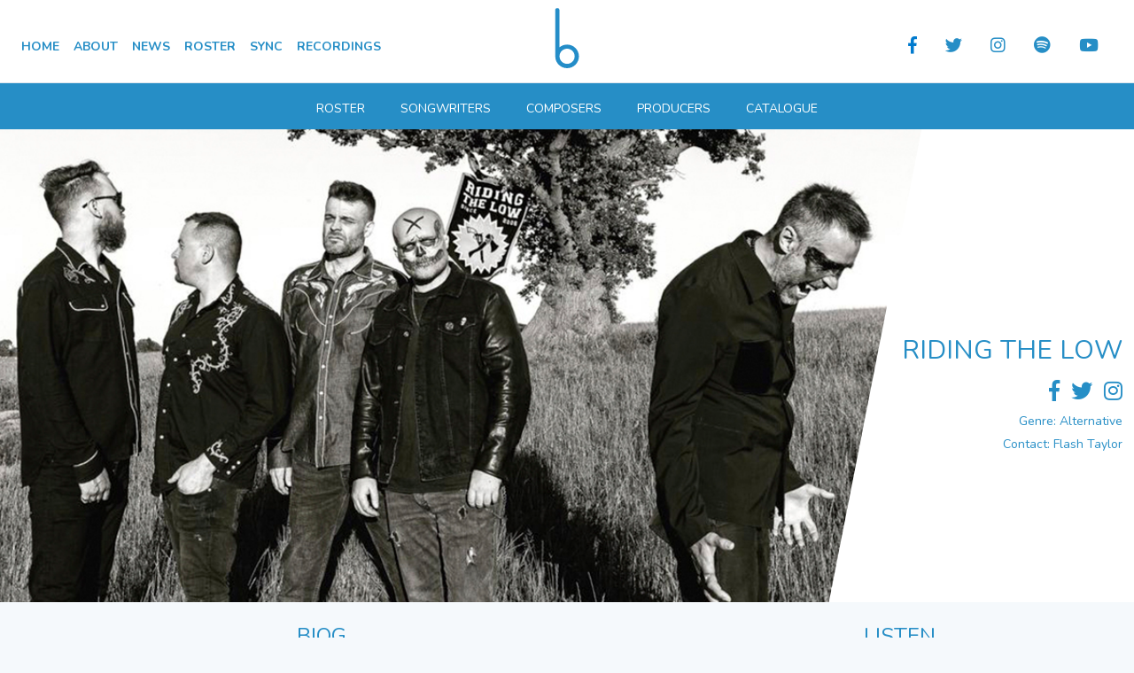

--- FILE ---
content_type: text/html; charset=utf-8
request_url: https://www.bucksmusicgroup.com/artists/341-riding-the-low
body_size: 22918
content:
<!DOCTYPE html>
<html>
  <head>
    <title>Bucks Music Group Ltd | Riding The Low</title>
    
    

    <link rel="stylesheet" href="/packs/css/stylesheets-2450846f.css" media="screen" />
    <script src="//cdn.ckeditor.com/4.6.1/standard-all/ckeditor.js"></script>
    <script src="/packs/js/application-b9a289118b6bf6a99e5c.js"></script>
     <link rel="stylesheet" href="/assets/application-08dc86525750777e7ac502ec1d38bb307e539608c9e84b515aec1a0b76a4ce67.css" media="all" /> 
     
    <link rel="stylesheet" href="https://stackpath.bootstrapcdn.com/bootstrap/4.4.1/css/bootstrap.min.css" integrity="sha384-Vkoo8x4CGsO3+Hhxv8T/Q5PaXtkKtu6ug5TOeNV6gBiFeWPGFN9MuhOf23Q9Ifjh" crossorigin="anonymous">
    <script src="https://code.jquery.com/jquery-3.4.1.slim.min.js" integrity="sha384-J6qa4849blE2+poT4WnyKhv5vZF5SrPo0iEjwBvKU7imGFAV0wwj1yYfoRSJoZ+n" crossorigin="anonymous"></script>

    <script src="https://cdn.jsdelivr.net/npm/popper.js@1.16.0/dist/umd/popper.min.js" integrity="sha384-Q6E9RHvbIyZFJoft+2mJbHaEWldlvI9IOYy5n3zV9zzTtmI3UksdQRVvoxMfooAo" crossorigin="anonymous"></script>

    <script src="https://stackpath.bootstrapcdn.com/bootstrap/4.4.1/js/bootstrap.min.js" integrity="sha384-wfSDF2E50Y2D1uUdj0O3uMBJnjuUD4Ih7YwaYd1iqfktj0Uod8GCExl3Og8ifwB6" crossorigin="anonymous"></script>

    <meta http-equiv="X-UA-Compatible" content="IE-edge"> 
    <meta content="width=device-width, initial-scale=1.0, maximum-scale=1.0, user-scalable=no" name="viewport">
    <script src="/assets/application-2717515102d7f459208955ed0a34257e440e2347bfb3d71e25047ed5143fa2e0.js"></script><link href="https://fonts.googleapis.com/css?family=Nunito:300,400,600,700,800&display=swap" rel="stylesheet">
    <link rel="stylesheet" href="https://use.fontawesome.com/releases/v5.3.1/css/all.css" integrity="sha384-mzrmE5qonljUremFsqc01SB46JvROS7bZs3IO2EmfFsd15uHvIt+Y8vEf7N7fWAU" crossorigin="anonymous">

    <meta name="csrf-param" content="authenticity_token" />
<meta name="csrf-token" content="l+YfZQv2TVsvpJsvEzoRSYFlDAlpISuhl4j7BtqXfcJ/vHO81ZtO02eDgCoI4BTkZh5YydnRADnXKJxhbe4oMA==" />
    <meta name="description" content="Bucks Music Group is one of the UK’s leading and longest running international, independent music publishers." />

        <!-- for Facebook -->          
    <meta property="og:title" content="Bucks Music Group Ltd" />
    <meta property="og:type" content="article" />
    <meta property="og:image" content="https://bucks-2020.s3.eu-west-2.amazonaws.com/b+sq.jpg" />
    <meta property="og:url" content="http://www.bucksmusicgroup.com" />
    <meta property="og:description" content="Bucks Music Group is one of the UK’s leading and longest running international, independent music publishers." />

    <!-- for Twitter -->          
    <meta name="twitter:card" content="summary" />
    <meta name="twitter:title" content="Bucks Music Group Ltd" />
    <meta name="twitter:description" content="Bucks Music Group is one of the UK’s leading and longest running international, independent music publishers." />
    <meta name="twitter:image" content="https://bucks-2020.s3.eu-west-2.amazonaws.com/b+sq.jpg" />



  </head>

  <body class='min-h-screen  bg-lightergrey'>
  <nav class="navbar navbar-expand-lg col-md-12 pt-3 bg-white border-b border-grey-lightest fixed z-50 top-0">

<button class="navbar-toggler"   type="button" data-toggle="collapse" data-target=".dual-collapse2">
            <span class="navbar-toggler-icon"></span>
            <span class="navbar-toggler-icon"></span>
            <span class="navbar-toggler-icon"></span>
 
        </button> 

    <div class="navbar-collapse collapse w-100  order-1 order-md-0 order-sm-1 dual-collapse2 mx-auto nopad col-md-4  ">

     
       <ul class="navbar-nav navlinks col-md-4 hidden lg:inline list-reset uppercase text-sm text-center font-bold list-reset lg:flex justify-start flex-1 align-middle navleft positive md:flex md:flex-row" id="mobileMenu">
        <li class="mx-2 inline nav-item "> 
            <a class="&quot;mx-2 border-b-2 border-white hover:border-blue no-underline text-grey-darker" href="/">Home</a> 
        
        </li>

        <li class="mx-2 inline nav-item ">
            <a class="&quot;mx-2 border-b-2 border-white hover:border-blue no-underline text-grey-darker" href="/about">About</a> 
        </li>

        <li class="mx-2 inline nav-item ">
            <a class="&quot;mx-2 border-b-2 border-white hover:border-blue no-underline text-grey-darker" href="/news">News</a> 
        </li>

        <li class="mx-2 inline nav-item ">
            <a class="&quot;mx-2 border-b-2 border-white hover:border-blue no-underline text-grey-darker" href="/artists">Roster</a> 
        </li>

        <li class="mx-2 inline nav-item ">
            <a class="&quot;mx-2 border-b-2 border-white hover:border-blue no-underline text-grey-darker" href="/sync">Sync</a> 
        </li>

        <li class="mx-2 inline nav-item   ">
            <a class="&quot;mx-2 border-b-2 border-white hover:border-blue no-underline text-grey-darker" href="/labels">Recordings</a> 
        </li>
         
      </ul>
    </div>   

    <div class="mx-auto order-0 col-md-4 text-center negative nopad">
      <h1 class="text-2xl"> 
            <br />
            <a href="/"><img class="logo" src="/assets/b-b128d3e1e30ac49bb674f1a07dc8d4d475011b13aee5f128410e8564e524cee3.svg" /></a>  
            <br /> 
        </h1> 
 


        
    </div> 



    <div class="navbar-collapse socials collapse w-100 order-3 dual-collapse2 col-md-4 nopad">


          <ul class="navbar-nav justify-end flex-1 positive">
        <li class="mx-2 inline nav-item"> 
           <a target="_blank" href="https://www.facebook.com/bucksmusicgroup/">
            <i class="fab fa-facebook-f mr-3 text-blue"></i>
</a>        
        </li>

        <li class="mx-2 inline nav-item">
             <a target="_blank" href="https://twitter.com/bucksmusicgroup">
            <i class="fab fa-twitter mr-3"></i>
</a>        </li>

        <li class="mx-2 inline nav-item">
            <a target="_blank" href="https://www.instagram.com/bucksmusicgroupltd/">
            <i class="fab fa-instagram mr-3"></i>
</a>        </li>

        <li class="mx-2 inline nav-item">
           <a target="_blank" href="https://open.spotify.com/user/bucksmusicgroup?si=ftqwpSsWQQKNb5rTPBYxVQ">
            <i class="fab fa-spotify mr-3"></i>
</a>        </li>

        <li class="mx-2 inline nav-item">
             <a target="_blank" href="https://www.youtube.com/channel/UCs6SADfSwMl_pzYrP710Apg">
            <i class="fab fa-youtube mr-3"></i>
</a>        </li>
      </ul>


    </div> 

</nav>



    

      <div class='nomob'>
   <div class="align-middle text-center text-white text-2xl uppercase items-center justify-between  fixed   z-1000  col-md-12 bg-bblue ">
  <div class="col-md-12"> 
    <div class="col-md-8 col-xs-12 col-sm-12 offset-md-2 offset-xs-0 offset-sm-0 menumiddle mininav">
      <ul class="list-reset col-xs-12 lg:flex justify-center flex-1 align-middle text-center p-1">

        <li class="align-middle smblock inline-block p-1 pl-3 pr-3 ml-1 mr-1 "><a class="inline-block no-underline uppercase text-sm align-middle" href="/artists">Roster</a></li>

        <li class="align-middle smblock inline-block p-1 pl-3 pr-3 ml-1 mr-1 "><a class="inline-block no-underline uppercase text-sm align-middle" href="/songwriters">Songwriters</a></li>

        <li class="align-middle smblock inline-block p-1 pl-3 pr-3 ml-1 mr-1 "><a class="inline-block no-underline uppercase text-sm align-middle" href="/composers">Composers</a></li> 

         <li class="align-middle smblock inline-block p-1 pl-3 pr-3 ml-1 mr-1 "><a class="inline-block no-underline uppercase text-sm align-middle" href="/producers">Producers</a></li> 

         <!--<li class="align-middle smblock inline-block p-1 pl-3 pr-3 ml-1 mr-1 "><a class="inline-block no-underline uppercase text-sm align-middle" href="/retro">Retro</a></li> -->

         <li class="align-middle smblock inline-block p-1 pl-3 pr-3 ml-1 mr-1 "><a class="inline-block no-underline uppercase text-sm align-middle" href="/catalogue">Catalogue</a></li> 
      </ul>
    </div>
  </div> 
</div>
 


</div>

<div class='mobonly'>
  <img class="img-responsive" src="https://bucks-2020.s3.amazonaws.com/uploads/artist/banner/341/rtlbanner.jpg" /><br />
  <div class="text-left col-md-12">
  <h2 class="pb-0 uppercase  blue ">
    Riding The Low
  </h2>
 
<span class='text-base blue text-2xl'>
          <ul class='pt-0 pb-0 mb-0 '>
              <li class='inline-block'>
                <a target="_blank" href="https://www.facebook.com/ridingthelowmusic/"> 
                  <i class="fab fa-facebook-f"></i>
</a>              </li>
              <li class='inline-block pl-3'>
                <a target="_blank" href="https://twitter.com/ridingthelow"> 
                  <i class="fab fa-twitter"></i>
</a>              </li> 
              <li class='inline-block pl-3'>
                <a target="_blank" href="https://www.instagram.com/riding_the_low/"> 
                  <i class="fab fa-instagram"></i>
</a>              </li>
          </ul> 
        </span>

        <span class='capitalise pt-3 text-sm blue'>
              Genre: Alternative
          <br />
            Contact: Flash Taylor
        </span>


</div>
</div>

 
 <div id="carouselExampleControls" class="caromarg bg-lightergrey carousel slide" data-ride="carousel">
  <div class="carousel-inner">

    
    <div class="carousel-item carousel__slide  flex bg-white object-cover bg-scroll bg-no-repeat bg-cover col-md-12 nopad active">
      <img class="nopad col-md-10 d-block w-100" src="https://bucks-2020.s3.amazonaws.com/uploads/artist/banner/341/bannermain_rtlbanner.jpg" /> 
      <div class="col-md-4 carousel-caption carousel-captionartist  d-none d-md-block hidden lg:block  bg-white flex items-center text-right lg:text-right px-8 md:px-12    sm:bg-local md:bg-scroll lg:bg-local  bg-white indexz clipPolygon">
        
        <div class='captestartist'> 

         <h2 class="pb-2 uppercase text-bold  blue viewwidthartist">
            Riding The Low 
              </h2>
        <span class='text-base blue text-xl'>
          <ul class='pt-0 pb-0 mb-0 noborder'>
              <li class='inline-block pl-2'>
                <a target="_blank" href="https://www.facebook.com/ridingthelowmusic/"> 
                  <i class="fab fa-facebook-f"></i>
</a>              </li>
              <li class='inline-block pl-2'>
                <a target="_blank" href="https://twitter.com/ridingthelow"> 
                  <i class="fab fa-twitter"></i>
</a>              </li> 
              <li class='inline-block pl-2'>
                <a target="_blank" href="https://www.instagram.com/riding_the_low/"> 
                  <i class="fab fa-instagram"></i>
</a>              </li>
          </ul> 
        </span>
 
        <span class='capitalise pt-3 text-sm blue'>
              Genre: Alternative
          <br />
            Contact: Flash Taylor
        </span>

        <br /><br />     
      </div>

 
          
        </div>
    </div>
  </div>
      

  </div>   
</div> 

  

<div class='clear'><br /></div>
 
<style>
  .mxh-50 { max-height: 100px; }
.mxw-50 {
  max-width:140px;
}
.bottomright {
  position: relative;
  bottom: 0;
}

</style>

<div class='container-fluid '> 
  <div class='row  pb-12 min-h-full flex '> 
      <div class='col-md-3 nomob'>





         

 
   
  <div class='clear'><br /></div>






  <div class='clear'><br /></div>


 

 
      </div>
      <div class='col-md-6'>
        <h2 class="pb-0 uppercase text-2xl blue">
      BIOG
    </h2>
    <span class="text-justify text-sm art-biog"> 
      <p>Riding The Low were formed in 2006 by Paddy Considine, after he had a revelation watching indie rockers Guided By Voices. The band are named after a quote from a Lee Marvin biography that Considine had given his father as a gift. Upon reading the book after his father's death, Considine knew instantly that this would be the name of his band. All he needed now was to find the other musicians.<br>
<br>
Richard Eaton had been in bands with Considine since they were teenagers so it was a given Eaton would play bass. Through Eaton came Chris Baldwin and then Dan Baker on guitars, with a revolving seat of drummers, Riding The Low was born.<br>
<br>
Considine had written the bulk of what became their first EP ‘They Will Rob You Of Your Gifts’ but it was the opening track ‘Easy On Our Own’, punchy power pop with notes of R.E.M., that kicked off the songwriting partnership between Considine and Baldwin.<br>
<br>
‘Easy’ gained airplay on Radio 2 and 6 Music, and culminated in a live Janice Long Session. The EP was put out on their own label ‘Clinical Finish’.<br>
<br>
Their debut album ‘What Happened To The Get To Know Ya?’ Was recorded in a day under a railway arch in their hometown of Burton On Trent. The band then recruited Chris Slusarenko, formerly of Guided By Voices and now Eyelids OR, to produce the album. Vocals and overdubs were done in Portland, Oregon and contributions included members of The Decemberist’s on strings and percussion. The album combined the bands love of punchy pop anthems with psych rock songs like ‘The Dizzly Doo Dah Man’ alongside more sprawling and ambitious cuts such as ‘His Love Affair With Americana Is Over’ which explores themes of disillusionment with working class life and the pointlessness of buying into the idea of ‘the system’. The track ‘Rocky 99’ became a fan favourite, and it’s instant appeal gained the band more radio play.<br>
<br>
Their next album ‘Here To Help The Neighbourhood’ was intended to be a step up in terms of recording. This time the band flew Slusarenko to Wales to the famous ‘Rockfield’ studios, where they spent more time laying the foundations. The resulting album was indeed a step up sonically, but the band were still struggling to find their sound, and learning to navigate the studio. The album produced some fan favourites like ‘Piss Parade’, ‘Bleeding Eyes At Breakfast’ the ode to hope ‘Beer Tears’, and what became a spectacle of their live show, ‘The Greatest Blast’. But it was the rolling stomp of ‘Heed’ that got the band more attention and more radio play.<br>
<br>
Their new album titled: ‘The Death Of Gobshite Rambo’ sees them finally finding their studio groove. Produced by Gavin Monaghan at Magic Garden studios, Riding The Low finally found the right spiritual home to record. ‘Gobshite Rambo’ is their most complete work to date. With potential singles ‘Black Mass’, ‘Spinning Like Us All’ and front runner ‘Carapace of Glass’ the band sonically and lyrically explore themes of triumph and loss and expand their repertoire by introducing beautiful arrangements and punchy brass. The album is galvanised by huge anthems ‘Wake Me Up When It’s Over’, ‘A Crisis Common Stuck’ and ‘Tommy Hawk’, the latter pays homage to Adam and the Ants with its Native American chanting on the chorus.<br>
<br>
‘Gobshite Rambo’ is due for release in early 2022. The band are due to head into the studio later this year to record the follow-up ‘Of The World Form Dead Zones’. Paddy: We have six albums written, all lined up like movies. Each has a different theme, but they all seem to link. Lyrically ‘Gobshite Rambo’ speaks a lot about my childhood, but ‘Dead Zones’ speaks about the world at large. Particularly what has been happening in the past eighteen months or so.’</p>
 
    </span> 

    <br /> 
    <h2 class="pb-0 uppercase text-2xl blue">
      Releases
    </h2><div class="row p-2">
        
          <div class="col-md-3 col-6 p-2">
            <a href="/releases/2392-the-death-of-gobshite-rambo">
            <img class="w-full object-cover" src="https://bucks-2020.s3.amazonaws.com/uploads/release/image/2392/articlehome_Riding_The_Low_-_LP.jpg" /> 
</a>         
           

             
          </div> 
        <br />
              
          <div class="col-md-3 col-6 p-2">
            <a href="/releases/2356-tommy-hawk">
            <img class="w-full object-cover" src="https://bucks-2020.s3.amazonaws.com/uploads/release/image/2356/articlehome_Riding_The_Low.jpg" /> 
</a>         
           

             
          </div> 
        <br />
              
          <div class="col-md-3 col-6 p-2">
            <a href="/releases/2296-black-mass">
            <img class="w-full object-cover" src="https://bucks-2020.s3.amazonaws.com/uploads/release/image/2296/articlehome_600x600bb-60-227.jpg" /> 
</a>         
           

             
          </div> 
        <br />
              
          <div class="col-md-3 col-6 p-2">
            <a href="/releases/2252-carapace-of-glass">
            <img class="w-full object-cover" src="https://bucks-2020.s3.amazonaws.com/uploads/release/image/2252/articlehome_600x600bb-60-191.jpg" /> 
</a>         
           

             
          </div> 
        <br />
              
          <div class="col-md-3 col-6 p-2">
            <a href="/releases/1988-riding-the-low-are-here-to-help-the-neighbourhood">
            <img class="w-full object-cover" src="https://bucks-2020.s3.amazonaws.com/uploads/release/image/1988/articlehome_600x600bb-60-60.jpg" /> 
</a>         
           

             
          </div> 
        <br />
              
          <div class="col-md-3 col-6 p-2">
            <a href="/releases/1987-what-happened-to-the-get-to-know-ya">
            <img class="w-full object-cover" src="https://bucks-2020.s3.amazonaws.com/uploads/release/image/1987/articlehome_600x600bb-60-59.jpg" /> 
</a>         
           

             
          </div> 
        <br />
       </div>






   
 <br />
    <br />
      <h2 class="pb-0 uppercase text-2xl blue">
        Related news
      </h2>
        <div class='row art-articles py-2'>
          <div class='col-md-3'>
            <span class='pb-0 uppercase text-lg blue'>
              <img class="w-full object-cover" src="https://bucks-2020.s3.amazonaws.com/uploads/article/image/806/articlehome_Bucks_April.jpg" /> 
            </span>
          </div>
          <div class='col-md-6'>
            <span class='pb-0 uppercase text-lg blue art-title'>
              New Releases: April 2022
            </span> 
          </div>
          <div class='col-md-3'>
            
                <a class="art-button bg-blue-500 hover:bg-blue-700 text-white py-2 px-3 text-sm artistnews" href="/news/806-new-releases-april-2022">Read More</a>
              
          </div>
        </div>
        <div class='row art-articles py-2'>
          <div class='col-md-3'>
            <span class='pb-0 uppercase text-lg blue'>
              <img class="w-full object-cover" src="https://bucks-2020.s3.amazonaws.com/uploads/article/image/763/articlehome_Marchsm.jpg" /> 
            </span>
          </div>
          <div class='col-md-6'>
            <span class='pb-0 uppercase text-lg blue art-title'>
              New Releases: March 2022
            </span> 
          </div>
          <div class='col-md-3'>
            
                <a class="art-button bg-blue-500 hover:bg-blue-700 text-white py-2 px-3 text-sm artistnews" href="/news/763-new-releases-march-2022">Read More</a>
              
          </div>
        </div>
        <div class='row art-articles py-2'>
          <div class='col-md-3'>
            <span class='pb-0 uppercase text-lg blue'>
              <img class="w-full object-cover" src="https://bucks-2020.s3.amazonaws.com/uploads/article/image/758/articlehome_2733-paddy-considine-sq.jpg" /> 
            </span>
          </div>
          <div class='col-md-6'>
            <span class='pb-0 uppercase text-lg blue art-title'>
              Fred Perry Subculture: Paddy Considine &amp; Riding The Low
            </span> 
          </div>
          <div class='col-md-3'>
            
                <a class="art-button bg-blue-500 hover:bg-blue-700 text-white py-2 px-3 text-sm artistnews" href="/news/758-fred-perry-subculture-paddy-considine-riding-the-low">Read More</a>
              
          </div>
        </div>
        <div class='row art-articles py-2'>
          <div class='col-md-3'>
            <span class='pb-0 uppercase text-lg blue'>
              <img class="w-full object-cover" src="https://bucks-2020.s3.amazonaws.com/uploads/article/image/706/articlehome_Jan2022NRSM_copy.jpg" /> 
            </span>
          </div>
          <div class='col-md-6'>
            <span class='pb-0 uppercase text-lg blue art-title'>
              New Releases: January 2022
            </span> 
          </div>
          <div class='col-md-3'>
            
                <a class="art-button bg-blue-500 hover:bg-blue-700 text-white py-2 px-3 text-sm artistnews" href="/news/706-new-releases-january-2022">Read More</a>
              
          </div>
        </div>

      </div>
       <div class='col-md-3 nomob'>
<h2 class="pb-0 uppercase text-2xl blue">
        LISTEN
      </h2>    

 
          <iframe src="https://open.spotify.com/embed/playlist/6QEKtAWFRUX5cKnVZWW4jw" width="100%" height="475" frameBorder="0" allowtransparency="true" allow="encrypted-media"></iframe>
        

      
 <br />




  </div>
</div>
 
</div>




  
       </div> 
<footer class="z-10 bottom-0 bg-lightgrey sm:p-6 md:p-12 lg:p-16">
 <div class="mx-auto container-fluid bg-gray-300">
<div class="flex flex-wrap -mx-1 overflow-hidden sm:-mx-1 md:-mx-1 lg:-mx-2 xl:-mx-2 text-gray-600">

  <div class="my-1 px-1 w-full overflow-hidden sm:my-1 sm:px-1 md:my-1 md:px-1 lg:my-2 lg:px-2  xl:my-2 xl:px-2 col-md-3 col-sm-3 col-xs-12">
    <ul>
      <li class='uppercase text-sm font-bold blue mb-4'><a href="/about">About</a></li>
      <li><a href="/sync">Sync</a></li>
      <li><a href="/about#ourteam">Our Team</a></li>
      <li><a href="/labels">Labels</a></li>
    </ul>
  </div>

  <div class="my-1 px-1 w-full overflow-hidden sm:my-1 sm:px-1 md:my-1 md:px-1 lg:my-2 lg:px-2  xl:my-2 xl:px-2 col-md-3 col-sm-3 col-xs-12">
    <ul>
      <li class='uppercase text-sm font-bold blue mb-4'><a href="/artists">Roster</a></li>
      <li><a href="/songwriters">Songwriters</a></li>
      <li><a href="/composers">Composers</a></li>
      <li><a href="/producers">Producers</a></li>
    </ul>
  </div>

  <div class="my-1 px-1 w-full overflow-hidden sm:my-1 sm:px-1 md:my-1 md:px-1 lg:my-2 lg:px-2  xl:my-2 xl:px-2 col-md-3 col-sm-3 col-xs-12">
    <ul>
      <li class='uppercase text-sm font-bold blue mb-4'>Support</li>
      <li><a href="/contact">Contact</a></li>
      <li><a href="/faqs">FAQs</a></li> 
      <li><a href="/contact">Find Us</a></li>
    </ul>
  </div>

  <div class="my-1 px-1 w-full overflow-hidden sm:my-1 sm:px-1 md:my-1 md:px-1 lg:my-2 lg:px-2  xl:my-2 xl:px-2 col-md-3 col-sm-3 col-xs-12">
    <ul>
      <li class='uppercase text-xl font-bold blue mb-4'><br /></li>
      <li class=''><br /></li>
      <li class='text-xs'><a href="/privacy-policy">Privacy Policy</a></li>
      <li class='text-xs'>© 2026 Bucks Music Group Ltd</li>
    </ul>
  </div>

</div>
</div>

</footer>   
  </body>

</html>


--- FILE ---
content_type: text/css
request_url: https://www.bucksmusicgroup.com/assets/application-08dc86525750777e7ac502ec1d38bb307e539608c9e84b515aec1a0b76a4ce67.css
body_size: 3647
content:
html{scroll-behavior:smooth}.odd{background-color:#dde6ed}.carousel-item img{width:100%}.artistrostmenu li a:hover{background-color:#195f85;color:white !important}.bg-borange{background-color:#ff8518}.companyimg{float:right;max-width:150px}.f-zero{font-size:0%}.buttondark{background-color:#195f85}.buttondark:hover{background-color:#268ec6}.strip a{color:white !important}.strip a:hover{text-decoration:none}.newsbutton{background-color:#268ec6 !important;border-radius:0px !important}.nopad{padding:0px !important}a{color:#268ec6 !important}button a{color:white !important}li.nav-item a:hover{text-decoration:none;color:#195f85}.dark-grey{color:#939ba1}.abouttext{line-height:1.5}.text-justify{text-align:justify}a:hover{text-decoration:none}.menumiddle a{color:white}.textb{color:#268ec6}ul.noborder li a{border:0px !important}.border4{border:4px solid white}.menumiddle a:hover{color:#dde6ed;text-decoration:none}.titleart{font-size:150%;color:#268ec6;background-color:white;text-align:right;padding:1rem;margin-top:-100px;opacity:1;position:absolute;right:0}.titleartmob{font-size:150%;color:#268ec6;background-color:white;text-align:left;padding:1rem}.navbar-toggler{position:absolute;top:0;padding:1em !important}.articletext{text-align:justify}.articletext a{color:#268ec6}.xtarget:target{margin-top:-12px;padding-top:150px}.bg-bblue,.blue-bg{background-color:#268ec6}.bg-dark-blue{background-color:#195f85}.dark-blue{color:#195f85}.blue-text{color:#268ec6}.negative{margin-top:-2.2em}.positive{margin-top:0.3em}.pt--6{margin-top:-2.1em}button:hover{background-color:#195f85}img.thumbnail{width:100%;height:100%;max-width:40px;max-height:40px}.blue{color:#268ec6}.background{background-color:#268ec6}img.logo-inverse{width:100%;height:100%;max-width:30px}body{font-family:'Nunito', sans-serif !important}nav li a{color:#268ec6}.blue-bg{background:#268ec6}a.nounder:hover{text-decoration:none !important}img.staff{border-radius:140px;border:10px solid white;opacity:0.7;background-color:black}img.staff:hover{opacity:1;background-color:black}.pt-30{padding-top:7rem}.h-sq{height:20rem}tr.odd.clickable-row{transition:background-color 0.5s linear}tr.odd.clickable-row:hover{background-color:#9eb8c6}tr.odd.clickable-row:hover td{background-color:transparent}tr.even.clickable-row{transition:background-color 0.5s linear}tr.even.clickable-row:hover{background-color:#9eb8c6}tr.even.clickable-row:hover td{background-color:transparent}h3 a:hover{text-decoration:none;color:#195f85}.topshadow{-webkit-box-shadow:0px -4px 45px rgba(50,50,50,0.4);-moz-box-shadow:0px -4px 45px rgba(50,50,50,0.4);box-shadow:0px -4px 45px rgba(50,50,50,0.4)}ul.socials li a:hover{opacity:0.8}.carousel-item2{position:static;opacity:100}.carousel-open:checked+.carousel-item{position:static;opacity:100}.carousel-item{-webkit-transition:opacity 0.6s ease-out;transition:opacity 0.6s ease-out}#carousel-1:checked ~ .control-1,#carousel-2:checked ~ .control-2,#carousel-3:checked ~ .control-3{display:block}.carousel-indicators{list-style:none;margin:0;padding:0;position:absolute;bottom:2%;left:0;right:0;text-align:center;z-index:10}#carousel-1:checked ~ .control-1 ~ .carousel-indicators li:nth-child(1) .carousel-bullet,#carousel-2:checked ~ .control-2 ~ .carousel-indicators li:nth-child(2) .carousel-bullet,#carousel-3:checked ~ .control-3 ~ .carousel-indicators li:nth-child(3) .carousel-bullet{color:#2b6cb0}ul.navleft li,ul.navright li{display:inline-block;margin-top:20px;padding-bottom:20px}img.logo{max-width:28px;display:inline-block}img.logo2{max-width:180px;display:inline-block}.z-1000{z-index:1000}.recent{background-color:#268ec6;color:white;width:90%}.rotate-20{--transform-rotate: -20deg}.c1{background-image:url(http://www.bucksmusicgroup.com/wp-content/uploads/2020/01/2020brits.png);background-position:right}.bg-blue{background-image:url(/assets/bgtest-9a66cb5f6fbdaf2da6b9a0539ce1d66c7b2fecdd9a5ef258018a07ffd956df94.png);background-position:right}.viewwidthrost{font-size:2.9vw}.viewwidthartist{font-size:2.3vw}.viewwidth{font-size:2.2vw}.viewwidthsmaller{font-size:1.5vw}.viewwidthsmaller p{text-align:right !important}.border-bblue{border:5px solid #268ec6}.carousel-caption{position:absolute;right:0 !important;bottom:0 !important;top:0 !important;left:65% !important;z-index:10;padding-top:20px;padding-bottom:20px;color:#fff;text-align:center;height:102%;margin-top:-4px}.carousel-captionartist{left:73% !important}.left-100{left:67% !important}.bg-blue-500{background-color:#268ec6}.right{float:right}a{text-decoration:none}button a:hover{color:white;text-decoration:none !important;border-bottom:0px}.captest{width:50%;right:22%;position:absolute;top:40%;transform:translateY(-40%)}.captest2{width:80%;right:5%;position:absolute;top:40%;transform:translateY(-40%);height:100%}.captestartist{width:61%;right:22%;position:absolute;top:55%;transform:translateY(-40%)}.main-title{color:#0b0b0b;text-align:center;text-transform:capitalize;padding:0.7em 0}.content{position:relative;overflow:hidden;float:left}.content .content-overlay{background:rgba(255,255,255,0.9);position:absolute;left:0;top:0;bottom:0;right:0;opacity:0;-webkit-transition:all 0.4s ease-in-out 0s;-moz-transition:all 0.4s ease-in-out 0s;transition:all 0.4s ease-in-out 0s}.content:hover .content-overlay{opacity:1}.content .content-overlay2{background:rgba(255,255,255,0.9);position:absolute;left:0;top:0;bottom:0;right:0;opacity:0;-webkit-transition:all 0.4s ease-in-out 0s;-moz-transition:all 0.4s ease-in-out 0s;transition:all 0.4s ease-in-out 0s}.content:hover .content-overlay2{opacity:1;padding:0.5rem}.content-details2{position:absolute;text-align:center;padding-left:1em;padding-right:1em;width:100%;top:50%;left:50%;opacity:0;-webkit-transform:translate(-50%, -50%);-moz-transform:translate(-50%, -50%);transform:translate(-50%, -50%);-webkit-transition:all 0.3s ease-in-out 0s;-moz-transition:all 0.3s ease-in-out 0s;transition:all 0.3s ease-in-out 0s}.content:hover .content-details2{top:50%;left:50%;opacity:1}.content-details2 h4{color:#268ec6;font-weight:500;letter-spacing:0.15em;text-transform:uppercase;padding:1rem}.content-details{position:absolute;text-align:center;padding-left:1em;padding-right:1em;width:100%;top:50%;left:50%;opacity:0;-webkit-transform:translate(-50%, -50%);-moz-transform:translate(-50%, -50%);transform:translate(-50%, -50%);-webkit-transition:all 0.3s ease-in-out 0s;-moz-transition:all 0.3s ease-in-out 0s;transition:all 0.3s ease-in-out 0s}.content:hover .content-details{top:50%;left:50%;opacity:1}.content-details h4{color:#268ec6;font-weight:500;letter-spacing:0.15em;text-transform:uppercase}.content-details p{color:#fff;font-size:0.8em}.fadeIn-bottom{top:80%}.fadeIn-top{top:20%}.fadeIn-left{left:20%}.fadeIn-right{left:80%}.fa,.fab{font-size:120%}.embed-container-sync{height:150%;min-height:400px;max-height:600px;width:100%;margin-bottom:10px;position:relative;overflow:hidden}.embed-container-sync iframe,.embed-container-sync object,.embed-container-sync embed{position:absolute;top:0;left:0;width:100%;height:100%;border:0px}.embed-container2{height:150%;min-height:400px;max-height:500px;width:100%;padding-top:25px;margin-bottom:10px;position:relative;overflow:hidden}.embed-container2 iframe,.embed-container2 object,.embed-container2 embed{position:absolute;top:0;left:0;width:100%;height:100%;border:0px}.embed-container{height:100%;max-height:200px;width:100%;padding-top:25px;margin-bottom:10px;position:relative;overflow:hidden}.embed-container iframe,.embed-container object,.embed-container embed{top:0;left:0;width:100%;height:100%;border:0px}.embed-contaner{width:100%;padding-top:25px;margin-bottom:10px;position:relative;overflow:hidden}.embed-contaner iframe,.embed-container object,.embed-container embed{top:0;left:0;width:100%;height:100%;border:0px}.videobox span{display:block;position:absolute;top:0;left:0;bottom:60px;right:0;z-index:1;background:url(https://s3-us-west-2.amazonaws.com/themovement/uploads/assets/videoplay.png) no-repeat center center}.diamond2{height:35rem;width:35rem;background-color:rgba(19,137,196,0.2);border-radius:50%;float:right;position:relative;margin-top:-500px;margin-right:100px}.diamond{height:40rem;width:40rem;background-color:rgba(19,137,196,0.1);border-radius:50%;float:right;position:relative;margin-top:-200px;margin-right:-200px}.imsize{width:80%}.mt--{margin-top:-400px}.mt--10{margin-top:-100px}.mxwidthsm{width:100%;max-width:200px}@keyframes tonext{75%{left:0}95%{left:100%}98%{left:100%}99%{left:0}}@keyframes tostart{75%{left:0}95%{left:-300%}98%{left:-300%}99%{left:0}}@keyframes snap{96%{scroll-snap-align:center}97%{scroll-snap-align:none}99%{scroll-snap-align:none}100%{scroll-snap-align:center}}*{box-sizing:border-box;scrollbar-color:transparent transparent;scrollbar-width:0px}*::-webkit-scrollbar{width:0}*::-webkit-scrollbar-track{background:transparent}*::-webkit-scrollbar-thumb{background:transparent;border:none}*{-ms-overflow-style:none}ol,li{list-style:none;margin:0;padding:0}.carousel{outline:none;position:relative;perspective:100px;outline:none}.carousel__viewport{outline:none;position:absolute;top:0;right:0;bottom:0;left:0;display:flex;overflow-x:scroll;counter-reset:item;scroll-behavior:smooth;scroll-snap-type:x mandatory}.carousel__slide{outline:none;position:relative;flex:0 0 100%;width:100%;counter-increment:item}.carousel__slide:before{content:counter(item);position:absolute;top:50%;left:50%;transform:translate3d(-50%, -40%, 70px)}.carousel__snapper{outline:none;position:absolute;top:0;left:0;width:100%;height:100%;scroll-snap-align:center}@media (hover: hover){.carousel__snapper{animation-name:tonext, snap;animation-timing-function:ease;animation-duration:8s;animation-iteration-count:infinite}.carousel__slide:last-child .carousel__snapper{animation-name:tostart, snap;animation-timing-function:ease;animation-duration:8s;animation-iteration-count:infinite}}@media (prefers-reduced-motion: reduce){.carousel__snapper{animation-name:none}}.carousel::before,.carousel::after{background-size:1.5rem 1.5rem;background-repeat:no-repeat;background-position:center center}.center-justified{text-align:justify;text-align-last:center}.minus{margin-top:-300px}.indexz{z-index:10}.caromarg{margin-top:-1em}.mobonly{display:none}.clear{clear:both}.mininav a{color:white !important}p{text-align:justify}.widthfull{width:100%;height:100%}footer{margin-top:-16px}@media (max-width: 1140px){footer{text-align:center;padding-top:1em}footer ul{padding-top:1em}}@media (max-width: 1200px){.nomobmid{display:none}}.artistnews{width:100%;display:inline-block;text-align:center}.active{display:block}.mt--4{margin-top:-1em}.dark-blue{color:#195f85}.art-biog{color:#195f85}.mt--6{margin-top:-15px}.nomargin{margin-left:0px !important;margin-right:0px !important}.active a{border-bottom:3px solid #268ec6 !important}.nactive a{border-bottom:3px solid white !important;margin-top:3px}.carousel__slide:before{content:none}.nomarg{padding:0px !important;margin:0px !important}button.art-button{width:100%}@media only screen and (max-width: 992px){.navbar-toggler{float:left}.navlinks li{width:100%}.toggletwo{margin-right:-1em}ul.navbar-nav li i{margin:0px !important;padding-left:5px;padding-right:5px;padding-bottom:10px}.socials .positive{margin-top:0px}.mx-auto.negative{margin-top:-2.2em}.navbar{padding:0px !important}#mobileMenu{width:100%;padding:0px;padding:0px !important}#mobileMenu li{background-color:#dde6ed;margin:0px !important;padding:1em;border-bottom:1px solid white}#mobileMenu li a{border:0px;font-size:110%}.socials{width:100%;text-align:center;padding-bottom:1em}.socials ul li{display:inline-block}}.stripmob{text-align:center}@media only screen and (max-width: 768px){.stripmob{margin-top:10px;text-align:left !important}table.licensing tr td{text-align:center;border:0px}.mobmarg{padding-top:1em !important}.mobmt-20{margin-top:-20px}.smblock{display:block}.viewwidthsmaller{font-size:100% !important}.nopadmob{padding:0px !important;margin:0px !important}.content-overlay2,.content-details2{display:none}.mobonly{display:inline-block}.titlemobile{border-bottom:1px solid #blue}.carousel{display:none}section.carousel{display:none}.mobonly{display:inline-block}.titlemobile{border-bottom:1px solid #blue}.minus{margin-top:0px}.homemob{margin-top:50px}.mobclear{clear:both}.mobtsize{font-size:120% !important}.art-videos{display:none}.art-social{display:none}.art-gigs{border-bottom:1px solid #dde6ed}button.art-button{width:100%}.nomob{display:none}.nomp{padding:0px !important;margin:0px !important}.toggletwo{margin-right:0.1em}.navbar{padding:0px !important}#mobileMenu{width:100%;padding:0px;padding:0px !important}#mobileMenu li{background-color:#dde6ed;margin:0px !important;padding:1em;border-bottom:1px solid white}#mobileMenu li a{border:0px;font-size:110%}.socials{width:100%;text-align:center;padding-bottom:1em}.socials ul li{display:inline-block}.socials2{width:100%;text-align:center;margin-top:1em;padding-bottom:1em}.socials2 ul li{display:inline-block}.socials ul li.nav-item{margin:0px !important}.socials2 ul li.nav-item{margin:0px !important}.navbar-nav{display:inline-block !important}.navlinks{margin-bottom:1em !important}.navlinks li{width:100%}.navlinks2{margin-top:1em;margin-bottom:1em !important}.navlinks2 li{width:100%}}.bg-lightergrey{background-color:#f5f9fc}.bg-lightgrey{background-color:#dde6ed}.border-b{border-bottom:solid 1px #dde6ed}footer{text-align:left}@media (min-width: 768px) and (max-width: 990px){ul li.nav-item,li.nav-item a{display:inline-block}.navbar-collapse,.navlinks2,.navlinks{-ms-flex:0 0 100% !important;flex:0 0 100% !important;max-width:100% !important}.navlinks,.navlinks2{margin-top:0px}.order-md-0{order:1 !important}.socials2 ul.navbar-nav{display:inline-block;margin-top:20px;width:100%;margin:0 auto;text-align:center !important;padding-top:20px;padding-bottom:20px}.socials ul.navbar-nav{display:inline-block;margin-top:20px;width:100%;margin:0 auto;text-align:center !important;padding-top:20px;padding-bottom:20px}ul.navbar-nav li i{margin:0px !important;padding-left:5px;padding-right:5px;padding-bottom:10px}.socials2 ul li.nav-item{margin:0px !important}.socials ul li.nav-item{margin:0px !important}}@media (max-width: 767px){footer{text-align:center !important}.navicon{width:1.125em;height:.125em;clear:both}.navicon::before,.navicon::after{display:block;position:absolute;width:100%;height:100%;transition:all .2s ease-out;content:'';background:#3D4852}.navicon::before{top:5px}.navicon::after{top:-5px}.menu-btn:not(:checked) ~ .menu{display:none}.menu-btn:checked ~ .menu{display:block}.menu-btn:checked ~ .menu-icon .navicon{background:transparent}.menu-btn:checked ~ .menu-icon .navicon::before{transform:rotate(-45deg)}.menu-btn:checked ~ .menu-icon .navicon::after{transform:rotate(45deg)}.menu-btn:checked ~ .menu-icon .navicon::before,.menu-btn:checked ~ .menu-icon .navicon::after{top:0}ul.menu{clear:all}}.bg-poshome{background-position:left top}button.navbar-toggler{background-color:white}.navbar-toggler{border-color:#ff66cb}#menuToggle{outline:none;display:block;position:relative;z-index:1;-webkit-user-select:none;user-select:none}#menuToggle .collpase{display:none}button.navbar-toggler a{text-decoration:none;color:#232323;transition:color 0.3s ease}button.navbar-toggler a:hover{color:tomato}button.navbar-toggler input{display:block;width:40px;height:32px;position:absolute;top:-7px;left:-5px;cursor:pointer;opacity:0;z-index:2;-webkit-touch-callout:none}button.navbar-toggler span{outline:none;display:block;width:33px;height:4px;margin-bottom:5px;position:relative;background:#268ec6;border-radius:3px;z-index:1;transform-origin:4px 0px;transition:transform 0.5s cubic-bezier(0.77, 0.2, 0.05, 1),background 0.5s cubic-bezier(0.77, 0.2, 0.05, 1),opacity 0.55s ease}button.navbar-toggler span:first-child{transform-origin:0% 0%}button.navbar-toggler span:nth-last-child(2){transform-origin:0% 100%}.pagination{cursor:default;width:100%}.pagination a,.pagination span,.pagination em{padding:0.5em 0.8em;display:block;float:left;margin-right:1px}.pagination .disabled{color:#939ba1;background-color:#dde6ed}.pagination .current{font-style:normal;font-weight:bold;background:#268ec6;color:white;border:1px solid #2e6ab1}.pagination a{text-decoration:none;color:#268ec6;border:2px solid #268ec6}.pagination a:hover,.pagination a:focus{text-decoration:none;color:white !important;border-color:#195f85;background-color:#195f85}.pagination .page_info{background:#2e6ab1;color:white;padding:0.4em 0.6em;width:22em;margin-bottom:0.3em;text-align:center}.pagination .page_info b{color:#000033;background:#6aa6ed;padding:0.1em 0.25em}.pagination:after{content:".";display:block;height:0;clear:both;visibility:hidden}* html .pagination{height:1%}*:first-child+html .pagination{overflow:hidden}.modal-header{display:-ms-flexbox;display:flex;-ms-flex-align:start;align-items:flex-start;-ms-flex-pack:justify;justify-content:space-between;padding:1rem !important;padding-bottom:0rem !important;border-bottom:0px solid #dee2e6 !important;border-top-left-radius:calc(.3rem - 1px);border-top-right-radius:calc(.3rem - 1px)}.close{color:#268ec6 !important}@media (min-width: 992px){.modal-lg,.modal-xl{max-width:1000px !important}}.clip-block{text-align:center}.clip-wrap{display:inline-block;vertical-align:top;padding:0;margin:0 20px}.clip-svg{width:0;height:0}.clip-css{-webkit-clip-path:polygon(0 100%, 0 0, 100% 0, 80% 100%);clip-path:polygon(0 100%, 0 0, 100% 0, 80% 100%)}.clip-svg-external{-webkit-clip-path:url("http://karenmenezes.com/shapes-polygon/clip.svg#clip-polygon-ext");clip-path:url("http://karenmenezes.com/shapes-polygon/clip.svg#clip-polygon-ext")}.clipPolygon{-webkit-clip-path:polygon(25% 0%, 100% 0, 100% 100%, 0% 100%)}


--- FILE ---
content_type: image/svg+xml
request_url: https://www.bucksmusicgroup.com/assets/b-b128d3e1e30ac49bb674f1a07dc8d4d475011b13aee5f128410e8564e524cee3.svg
body_size: 76
content:
<svg xmlns="http://www.w3.org/2000/svg" viewBox="0 0 328 803">
  <path d="M8.9 641.3c0 86.3 70 156.3 156.4 156.3s156.4-70 156.4-156.3S251.7 485 165.3 485c-37.2 0-71.3 13-98.2 34.6-.3.1-.8.5-1.3.5-.2.1-1 0-1.3-.2-1.1-.6-1.2-2.5-1.2-3.6v-.2V24.6C63.3 13.2 55.4 4 45.7 4H26.5C16.8 4 8.9 13.2 8.9 24.6v607.7c0 .6 0 1.2.1 1.8v2.7c0 1.4-.1 2.9-.1 4.5zm156.3-101.7c55.3 0 100.2 44.8 100.2 100.2S220.6 740 165.2 740 65.1 695.1 65.1 639.8s44.8-100.2 100.1-100.2z" fill="#248dc8"/>
</svg>
